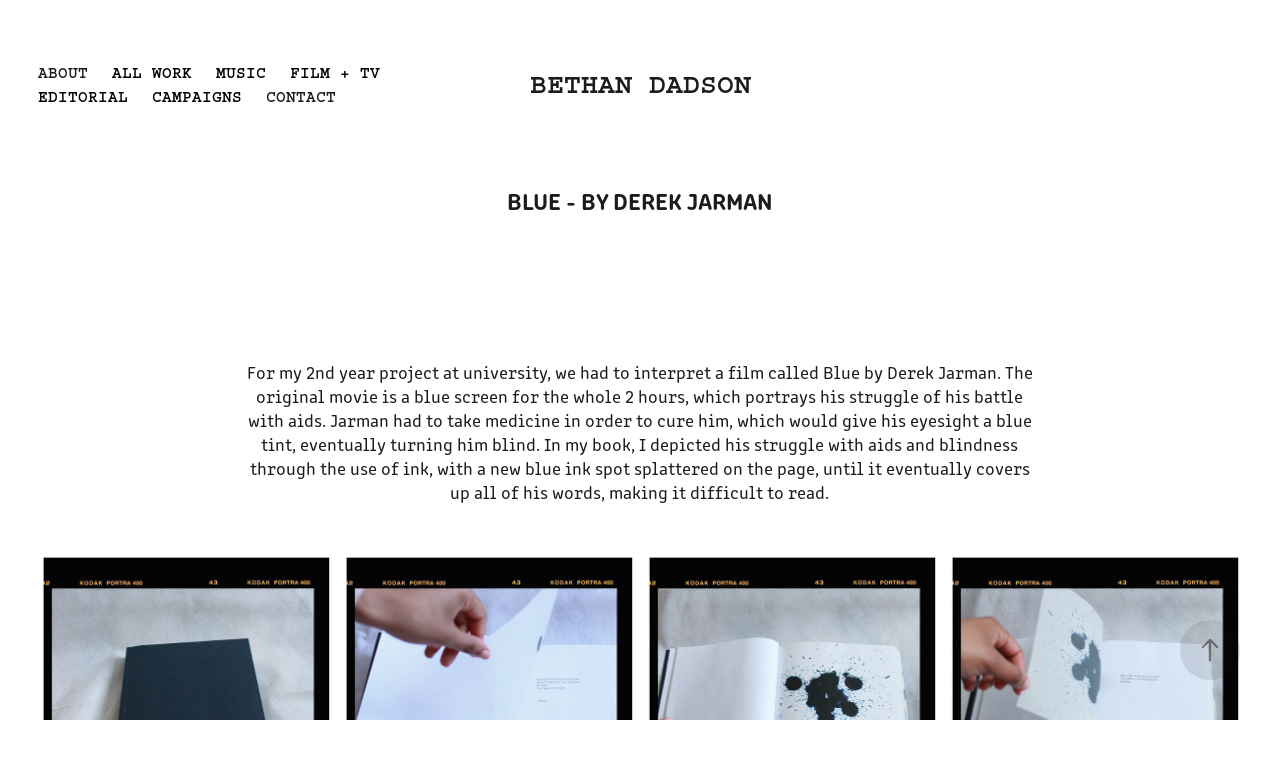

--- FILE ---
content_type: text/html; charset=utf-8
request_url: https://bethandadson.co/blue-by-derek-jarman
body_size: 4783
content:
<!DOCTYPE HTML>
<html lang="en-US">
<head>
  <meta charset="UTF-8" />
  <meta name="viewport" content="width=device-width, initial-scale=1" />
      <meta name="keywords"  content="styling,stylist,fashion stylist,creative director,founder,music videos,editorial,campaigns,film &amp; tv,costume designer,commercial stylist,london fashion stylist" />
      <meta name="description"  content="Bethan Dadson is an incredibly talented London-based fashion stylist and industry expert. Her career is marked by her exceptional creativity and unique style, which she brings to every project she works on. She has made significant contributions to the fashion industry through her work with prestigious clients like Netflix, Ebay, Rolling Stone, and many more." />
      <meta name="twitter:card"  content="summary_large_image" />
      <meta name="twitter:site"  content="@AdobePortfolio" />
      <meta  property="og:title" content="Bethan Dadson - blue - by derek jarman" />
      <meta  property="og:description" content="Bethan Dadson is an incredibly talented London-based fashion stylist and industry expert. Her career is marked by her exceptional creativity and unique style, which she brings to every project she works on. She has made significant contributions to the fashion industry through her work with prestigious clients like Netflix, Ebay, Rolling Stone, and many more." />
      <meta  property="og:image" content="https://cdn.myportfolio.com/f3149031-18a8-47ec-b56f-32bdd0ce1250/057456d0-d415-4263-a926-018b1ee79ba3_rwc_0x0x567x567x567.png?h=9bc8b39e9d6f31e233ffcce36848e70f" />
        <link rel="icon" href="https://cdn.myportfolio.com/f3149031-18a8-47ec-b56f-32bdd0ce1250/b6aaa8b2-ccb4-4a21-834c-c9efe78ff4f5_carw_1x1x32.png?h=513acd3af071fe3904892e665fbc9867" />
        <link rel="apple-touch-icon" href="https://cdn.myportfolio.com/f3149031-18a8-47ec-b56f-32bdd0ce1250/ec6fe1be-dc4b-4354-bcc4-a72ddc477d78_carw_1x1x180.png?h=b3e2c3d7805cf57b05ea99de153295b6" />
      <link rel="stylesheet" href="/dist/css/main.css" type="text/css" />
      <link rel="stylesheet" href="https://cdn.myportfolio.com/f3149031-18a8-47ec-b56f-32bdd0ce1250/3cb2dce97baa8132b4bf9d67f1690f301767390667.css?h=c8349e6a951c36279430f605b659c047" type="text/css" />
    <link rel="canonical" href="https://bethandadson.co/blue-by-derek-jarman" />
      <title>Bethan Dadson - blue - by derek jarman</title>
    <script type="text/javascript" src="//use.typekit.net/ik/[base64].js?cb=35f77bfb8b50944859ea3d3804e7194e7a3173fb" async onload="
    try {
      window.Typekit.load();
    } catch (e) {
      console.warn('Typekit not loaded.');
    }
    "></script>
</head>
  <body class="transition-enabled">  <div class='page-background-video page-background-video-with-panel'>
  </div>
  <div class="js-responsive-nav">
    <div class="responsive-nav has-social">
      <div class="close-responsive-click-area js-close-responsive-nav">
        <div class="close-responsive-button"></div>
      </div>
          <nav class="nav-container" data-hover-hint="nav" data-hover-hint-placement="bottom-start">
      <div class="page-title">
        <a href="/about" >ABOUT</a>
      </div>
                <div class="gallery-title"><a href="/all-work" >ALL WORK</a></div>
                <div class="gallery-title"><a href="/music" >MUSIC</a></div>
                <div class="gallery-title"><a href="/film-tv" >FILM + TV</a></div>
                <div class="gallery-title"><a href="/editorial" >EDITORIAL</a></div>
                <div class="gallery-title"><a href="/commercial" >CAMPAIGNS</a></div>
      <div class="page-title">
        <a href="/contact" >CONTACT</a>
      </div>
          </nav>
        <div class="social pf-nav-social" data-context="theme.nav" data-hover-hint="navSocialIcons" data-hover-hint-placement="bottom-start">
          <ul>
          </ul>
        </div>
    </div>
  </div>
    <header class="site-header js-site-header " data-context="theme.nav" data-hover-hint="nav" data-hover-hint-placement="top-start">
        <nav class="nav-container" data-hover-hint="nav" data-hover-hint-placement="bottom-start">
      <div class="page-title">
        <a href="/about" >ABOUT</a>
      </div>
                <div class="gallery-title"><a href="/all-work" >ALL WORK</a></div>
                <div class="gallery-title"><a href="/music" >MUSIC</a></div>
                <div class="gallery-title"><a href="/film-tv" >FILM + TV</a></div>
                <div class="gallery-title"><a href="/editorial" >EDITORIAL</a></div>
                <div class="gallery-title"><a href="/commercial" >CAMPAIGNS</a></div>
      <div class="page-title">
        <a href="/contact" >CONTACT</a>
      </div>
        </nav>
        <div class="logo-wrap" data-context="theme.logo.header" data-hover-hint="logo" data-hover-hint-placement="bottom-start">
          <div class="logo e2e-site-logo-text logo-text  ">
                <a href="/all-work" class="preserve-whitespace">BETHAN DADSON</a>

          </div>
        </div>
        <div class="social pf-nav-social" data-context="theme.nav" data-hover-hint="navSocialIcons" data-hover-hint-placement="bottom-start">
          <ul>
          </ul>
        </div>
        <div class="hamburger-click-area js-hamburger">
          <div class="hamburger">
            <i></i>
            <i></i>
            <i></i>
          </div>
        </div>
    </header>
    <div class="header-placeholder"></div>
  <div class="site-wrap cfix js-site-wrap">
    <div class="site-container">
      <div class="site-content e2e-site-content">
        <main>
  <div class="page-container" data-context="page.page.container" data-hover-hint="pageContainer">
    <section class="page standard-modules">
        <header class="page-header content" data-context="pages" data-identity="id:p6058c092698bc3b078fd86d7a357cfd2abf138b680050804b7cb3" data-hover-hint="pageHeader" data-hover-hint-id="p6058c092698bc3b078fd86d7a357cfd2abf138b680050804b7cb3">
            <h1 class="title preserve-whitespace e2e-site-logo-text">blue - by derek jarman</h1>
            <p class="description"></p>
        </header>
      <div class="page-content js-page-content" data-context="pages" data-identity="id:p6058c092698bc3b078fd86d7a357cfd2abf138b680050804b7cb3">
        <div id="project-canvas" class="js-project-modules modules content">
          <div id="project-modules">
              
              
              
              
              
              <div class="project-module module text project-module-text align- js-project-module e2e-site-project-module-text">
  <div class="rich-text js-text-editable module-text"><div>For my 2nd year project at university, we had to interpret a film called Blue by Derek Jarman. The original movie is a blue screen for the whole 2 hours, which portrays his struggle of his battle with aids. Jarman had to take medicine in order to cure him, which would give his eyesight a blue tint, eventually turning him blind. In my book, I depicted his struggle with aids and blindness through the use of ink, with a new blue ink spot splattered on the page, until it eventually covers up all of his words, making it difficult to read.</div></div>
</div>

              
              
              
              
              
              
              
              
              
              
              
              <div class="project-module module media_collection project-module-media_collection" data-id="m6058c17fabc88ca0681d449efeef211fd103e8595fd1d5ecf26e8"  style="padding-top: px;
padding-bottom: px;
">
  <div class="grid--main js-grid-main" data-grid-max-images="
  ">
    <div class="grid__item-container js-grid-item-container" data-flex-grow="311.53356481481" style="width:311.53356481481px; flex-grow:311.53356481481;" data-width="3840" data-height="3204">
      <script type="text/html" class="js-lightbox-slide-content">
        <div class="grid__image-wrapper">
          <img src="https://cdn.myportfolio.com/f3149031-18a8-47ec-b56f-32bdd0ce1250/a0ad9f8f-0d97-42d6-a0ce-8ed758e06ae4_rw_3840.jpg?h=2ecacf7a909edcf01233bee3ff8c3de2" srcset="https://cdn.myportfolio.com/f3149031-18a8-47ec-b56f-32bdd0ce1250/a0ad9f8f-0d97-42d6-a0ce-8ed758e06ae4_rw_600.jpg?h=fb0f446b843ded1eeae6faec648dbc82 600w,https://cdn.myportfolio.com/f3149031-18a8-47ec-b56f-32bdd0ce1250/a0ad9f8f-0d97-42d6-a0ce-8ed758e06ae4_rw_1200.jpg?h=73786498b5dd5805fb97f04a242a7806 1200w,https://cdn.myportfolio.com/f3149031-18a8-47ec-b56f-32bdd0ce1250/a0ad9f8f-0d97-42d6-a0ce-8ed758e06ae4_rw_1920.jpg?h=b3fc08542cbec271771a89743139a104 1920w,https://cdn.myportfolio.com/f3149031-18a8-47ec-b56f-32bdd0ce1250/a0ad9f8f-0d97-42d6-a0ce-8ed758e06ae4_rw_3840.jpg?h=2ecacf7a909edcf01233bee3ff8c3de2 3840w,"  sizes="(max-width: 3840px) 100vw, 3840px">
        <div>
      </script>
      <img
        class="grid__item-image js-grid__item-image grid__item-image-lazy js-lazy"
        src="[data-uri]"
        
        data-src="https://cdn.myportfolio.com/f3149031-18a8-47ec-b56f-32bdd0ce1250/a0ad9f8f-0d97-42d6-a0ce-8ed758e06ae4_rw_3840.jpg?h=2ecacf7a909edcf01233bee3ff8c3de2"
        data-srcset="https://cdn.myportfolio.com/f3149031-18a8-47ec-b56f-32bdd0ce1250/a0ad9f8f-0d97-42d6-a0ce-8ed758e06ae4_rw_600.jpg?h=fb0f446b843ded1eeae6faec648dbc82 600w,https://cdn.myportfolio.com/f3149031-18a8-47ec-b56f-32bdd0ce1250/a0ad9f8f-0d97-42d6-a0ce-8ed758e06ae4_rw_1200.jpg?h=73786498b5dd5805fb97f04a242a7806 1200w,https://cdn.myportfolio.com/f3149031-18a8-47ec-b56f-32bdd0ce1250/a0ad9f8f-0d97-42d6-a0ce-8ed758e06ae4_rw_1920.jpg?h=b3fc08542cbec271771a89743139a104 1920w,https://cdn.myportfolio.com/f3149031-18a8-47ec-b56f-32bdd0ce1250/a0ad9f8f-0d97-42d6-a0ce-8ed758e06ae4_rw_3840.jpg?h=2ecacf7a909edcf01233bee3ff8c3de2 3840w,"
      >
      <span class="grid__item-filler" style="padding-bottom:83.458101907752%;"></span>
    </div>
    <div class="grid__item-container js-grid-item-container" data-flex-grow="311.53356481481" style="width:311.53356481481px; flex-grow:311.53356481481;" data-width="3840" data-height="3204">
      <script type="text/html" class="js-lightbox-slide-content">
        <div class="grid__image-wrapper">
          <img src="https://cdn.myportfolio.com/f3149031-18a8-47ec-b56f-32bdd0ce1250/12083135-beb0-4aa8-93a3-a2ff785aece9_rw_3840.jpg?h=8893b5245cb420331b7720539cbf339c" srcset="https://cdn.myportfolio.com/f3149031-18a8-47ec-b56f-32bdd0ce1250/12083135-beb0-4aa8-93a3-a2ff785aece9_rw_600.jpg?h=b8b27f16c9015095249cd98914986771 600w,https://cdn.myportfolio.com/f3149031-18a8-47ec-b56f-32bdd0ce1250/12083135-beb0-4aa8-93a3-a2ff785aece9_rw_1200.jpg?h=f87bc66eeb2b8d7d802f287c1f2158db 1200w,https://cdn.myportfolio.com/f3149031-18a8-47ec-b56f-32bdd0ce1250/12083135-beb0-4aa8-93a3-a2ff785aece9_rw_1920.jpg?h=eecdf91cac9e6f365e4b3859a38216a0 1920w,https://cdn.myportfolio.com/f3149031-18a8-47ec-b56f-32bdd0ce1250/12083135-beb0-4aa8-93a3-a2ff785aece9_rw_3840.jpg?h=8893b5245cb420331b7720539cbf339c 3840w,"  sizes="(max-width: 3840px) 100vw, 3840px">
        <div>
      </script>
      <img
        class="grid__item-image js-grid__item-image grid__item-image-lazy js-lazy"
        src="[data-uri]"
        
        data-src="https://cdn.myportfolio.com/f3149031-18a8-47ec-b56f-32bdd0ce1250/12083135-beb0-4aa8-93a3-a2ff785aece9_rw_3840.jpg?h=8893b5245cb420331b7720539cbf339c"
        data-srcset="https://cdn.myportfolio.com/f3149031-18a8-47ec-b56f-32bdd0ce1250/12083135-beb0-4aa8-93a3-a2ff785aece9_rw_600.jpg?h=b8b27f16c9015095249cd98914986771 600w,https://cdn.myportfolio.com/f3149031-18a8-47ec-b56f-32bdd0ce1250/12083135-beb0-4aa8-93a3-a2ff785aece9_rw_1200.jpg?h=f87bc66eeb2b8d7d802f287c1f2158db 1200w,https://cdn.myportfolio.com/f3149031-18a8-47ec-b56f-32bdd0ce1250/12083135-beb0-4aa8-93a3-a2ff785aece9_rw_1920.jpg?h=eecdf91cac9e6f365e4b3859a38216a0 1920w,https://cdn.myportfolio.com/f3149031-18a8-47ec-b56f-32bdd0ce1250/12083135-beb0-4aa8-93a3-a2ff785aece9_rw_3840.jpg?h=8893b5245cb420331b7720539cbf339c 3840w,"
      >
      <span class="grid__item-filler" style="padding-bottom:83.458101907752%;"></span>
    </div>
    <div class="grid__item-container js-grid-item-container" data-flex-grow="311.53356481481" style="width:311.53356481481px; flex-grow:311.53356481481;" data-width="3840" data-height="3204">
      <script type="text/html" class="js-lightbox-slide-content">
        <div class="grid__image-wrapper">
          <img src="https://cdn.myportfolio.com/f3149031-18a8-47ec-b56f-32bdd0ce1250/f8d4cc66-6bfc-4c08-9488-15be0a28f1b2_rw_3840.jpg?h=6c6a1144faf3583f4545b512a4515236" srcset="https://cdn.myportfolio.com/f3149031-18a8-47ec-b56f-32bdd0ce1250/f8d4cc66-6bfc-4c08-9488-15be0a28f1b2_rw_600.jpg?h=adde77bdbb258d5af1f70358f668a313 600w,https://cdn.myportfolio.com/f3149031-18a8-47ec-b56f-32bdd0ce1250/f8d4cc66-6bfc-4c08-9488-15be0a28f1b2_rw_1200.jpg?h=2dabf0e64c7b8c74c656acc891983d47 1200w,https://cdn.myportfolio.com/f3149031-18a8-47ec-b56f-32bdd0ce1250/f8d4cc66-6bfc-4c08-9488-15be0a28f1b2_rw_1920.jpg?h=bca22c6415b9881bbfb9f8e81dbbed9d 1920w,https://cdn.myportfolio.com/f3149031-18a8-47ec-b56f-32bdd0ce1250/f8d4cc66-6bfc-4c08-9488-15be0a28f1b2_rw_3840.jpg?h=6c6a1144faf3583f4545b512a4515236 3840w,"  sizes="(max-width: 3840px) 100vw, 3840px">
        <div>
      </script>
      <img
        class="grid__item-image js-grid__item-image grid__item-image-lazy js-lazy"
        src="[data-uri]"
        
        data-src="https://cdn.myportfolio.com/f3149031-18a8-47ec-b56f-32bdd0ce1250/f8d4cc66-6bfc-4c08-9488-15be0a28f1b2_rw_3840.jpg?h=6c6a1144faf3583f4545b512a4515236"
        data-srcset="https://cdn.myportfolio.com/f3149031-18a8-47ec-b56f-32bdd0ce1250/f8d4cc66-6bfc-4c08-9488-15be0a28f1b2_rw_600.jpg?h=adde77bdbb258d5af1f70358f668a313 600w,https://cdn.myportfolio.com/f3149031-18a8-47ec-b56f-32bdd0ce1250/f8d4cc66-6bfc-4c08-9488-15be0a28f1b2_rw_1200.jpg?h=2dabf0e64c7b8c74c656acc891983d47 1200w,https://cdn.myportfolio.com/f3149031-18a8-47ec-b56f-32bdd0ce1250/f8d4cc66-6bfc-4c08-9488-15be0a28f1b2_rw_1920.jpg?h=bca22c6415b9881bbfb9f8e81dbbed9d 1920w,https://cdn.myportfolio.com/f3149031-18a8-47ec-b56f-32bdd0ce1250/f8d4cc66-6bfc-4c08-9488-15be0a28f1b2_rw_3840.jpg?h=6c6a1144faf3583f4545b512a4515236 3840w,"
      >
      <span class="grid__item-filler" style="padding-bottom:83.458101907752%;"></span>
    </div>
    <div class="grid__item-container js-grid-item-container" data-flex-grow="311.53356481481" style="width:311.53356481481px; flex-grow:311.53356481481;" data-width="3840" data-height="3204">
      <script type="text/html" class="js-lightbox-slide-content">
        <div class="grid__image-wrapper">
          <img src="https://cdn.myportfolio.com/f3149031-18a8-47ec-b56f-32bdd0ce1250/298a1a5c-8faa-4c86-be5e-07b5df1ac2ab_rw_3840.jpg?h=32f39ad5d7d5ce9519dbdead7e6828d0" srcset="https://cdn.myportfolio.com/f3149031-18a8-47ec-b56f-32bdd0ce1250/298a1a5c-8faa-4c86-be5e-07b5df1ac2ab_rw_600.jpg?h=ed1f7208c82a5f44e606f2b783d911e3 600w,https://cdn.myportfolio.com/f3149031-18a8-47ec-b56f-32bdd0ce1250/298a1a5c-8faa-4c86-be5e-07b5df1ac2ab_rw_1200.jpg?h=848170a6ae5749b492e41686c2fb1386 1200w,https://cdn.myportfolio.com/f3149031-18a8-47ec-b56f-32bdd0ce1250/298a1a5c-8faa-4c86-be5e-07b5df1ac2ab_rw_1920.jpg?h=345ba1610bcaca616824d29699544711 1920w,https://cdn.myportfolio.com/f3149031-18a8-47ec-b56f-32bdd0ce1250/298a1a5c-8faa-4c86-be5e-07b5df1ac2ab_rw_3840.jpg?h=32f39ad5d7d5ce9519dbdead7e6828d0 3840w,"  sizes="(max-width: 3840px) 100vw, 3840px">
        <div>
      </script>
      <img
        class="grid__item-image js-grid__item-image grid__item-image-lazy js-lazy"
        src="[data-uri]"
        
        data-src="https://cdn.myportfolio.com/f3149031-18a8-47ec-b56f-32bdd0ce1250/298a1a5c-8faa-4c86-be5e-07b5df1ac2ab_rw_3840.jpg?h=32f39ad5d7d5ce9519dbdead7e6828d0"
        data-srcset="https://cdn.myportfolio.com/f3149031-18a8-47ec-b56f-32bdd0ce1250/298a1a5c-8faa-4c86-be5e-07b5df1ac2ab_rw_600.jpg?h=ed1f7208c82a5f44e606f2b783d911e3 600w,https://cdn.myportfolio.com/f3149031-18a8-47ec-b56f-32bdd0ce1250/298a1a5c-8faa-4c86-be5e-07b5df1ac2ab_rw_1200.jpg?h=848170a6ae5749b492e41686c2fb1386 1200w,https://cdn.myportfolio.com/f3149031-18a8-47ec-b56f-32bdd0ce1250/298a1a5c-8faa-4c86-be5e-07b5df1ac2ab_rw_1920.jpg?h=345ba1610bcaca616824d29699544711 1920w,https://cdn.myportfolio.com/f3149031-18a8-47ec-b56f-32bdd0ce1250/298a1a5c-8faa-4c86-be5e-07b5df1ac2ab_rw_3840.jpg?h=32f39ad5d7d5ce9519dbdead7e6828d0 3840w,"
      >
      <span class="grid__item-filler" style="padding-bottom:83.458101907752%;"></span>
    </div>
    <div class="grid__item-container js-grid-item-container" data-flex-grow="311.53356481481" style="width:311.53356481481px; flex-grow:311.53356481481;" data-width="3840" data-height="3204">
      <script type="text/html" class="js-lightbox-slide-content">
        <div class="grid__image-wrapper">
          <img src="https://cdn.myportfolio.com/f3149031-18a8-47ec-b56f-32bdd0ce1250/e59a65c6-e717-4ad9-8c0b-fe80bb7edfca_rw_3840.jpg?h=bfda671ff8c0557aba007b5620fc85b0" srcset="https://cdn.myportfolio.com/f3149031-18a8-47ec-b56f-32bdd0ce1250/e59a65c6-e717-4ad9-8c0b-fe80bb7edfca_rw_600.jpg?h=0c364c0e8a34558acbc198505de7948c 600w,https://cdn.myportfolio.com/f3149031-18a8-47ec-b56f-32bdd0ce1250/e59a65c6-e717-4ad9-8c0b-fe80bb7edfca_rw_1200.jpg?h=6b260e1ae1f18714a39749457e8de4bf 1200w,https://cdn.myportfolio.com/f3149031-18a8-47ec-b56f-32bdd0ce1250/e59a65c6-e717-4ad9-8c0b-fe80bb7edfca_rw_1920.jpg?h=d3ce92f89fcc171ed2e5df6df12b83a8 1920w,https://cdn.myportfolio.com/f3149031-18a8-47ec-b56f-32bdd0ce1250/e59a65c6-e717-4ad9-8c0b-fe80bb7edfca_rw_3840.jpg?h=bfda671ff8c0557aba007b5620fc85b0 3840w,"  sizes="(max-width: 3840px) 100vw, 3840px">
        <div>
      </script>
      <img
        class="grid__item-image js-grid__item-image grid__item-image-lazy js-lazy"
        src="[data-uri]"
        
        data-src="https://cdn.myportfolio.com/f3149031-18a8-47ec-b56f-32bdd0ce1250/e59a65c6-e717-4ad9-8c0b-fe80bb7edfca_rw_3840.jpg?h=bfda671ff8c0557aba007b5620fc85b0"
        data-srcset="https://cdn.myportfolio.com/f3149031-18a8-47ec-b56f-32bdd0ce1250/e59a65c6-e717-4ad9-8c0b-fe80bb7edfca_rw_600.jpg?h=0c364c0e8a34558acbc198505de7948c 600w,https://cdn.myportfolio.com/f3149031-18a8-47ec-b56f-32bdd0ce1250/e59a65c6-e717-4ad9-8c0b-fe80bb7edfca_rw_1200.jpg?h=6b260e1ae1f18714a39749457e8de4bf 1200w,https://cdn.myportfolio.com/f3149031-18a8-47ec-b56f-32bdd0ce1250/e59a65c6-e717-4ad9-8c0b-fe80bb7edfca_rw_1920.jpg?h=d3ce92f89fcc171ed2e5df6df12b83a8 1920w,https://cdn.myportfolio.com/f3149031-18a8-47ec-b56f-32bdd0ce1250/e59a65c6-e717-4ad9-8c0b-fe80bb7edfca_rw_3840.jpg?h=bfda671ff8c0557aba007b5620fc85b0 3840w,"
      >
      <span class="grid__item-filler" style="padding-bottom:83.458101907752%;"></span>
    </div>
    <div class="grid__item-container js-grid-item-container" data-flex-grow="311.53356481481" style="width:311.53356481481px; flex-grow:311.53356481481;" data-width="3840" data-height="3204">
      <script type="text/html" class="js-lightbox-slide-content">
        <div class="grid__image-wrapper">
          <img src="https://cdn.myportfolio.com/f3149031-18a8-47ec-b56f-32bdd0ce1250/d8199038-4ccc-4108-a64a-0bc94daf566a_rw_3840.jpg?h=fe5bbd038539819bdc656175f59feb47" srcset="https://cdn.myportfolio.com/f3149031-18a8-47ec-b56f-32bdd0ce1250/d8199038-4ccc-4108-a64a-0bc94daf566a_rw_600.jpg?h=039e15ace04960d3a410fe1be3edecd3 600w,https://cdn.myportfolio.com/f3149031-18a8-47ec-b56f-32bdd0ce1250/d8199038-4ccc-4108-a64a-0bc94daf566a_rw_1200.jpg?h=6538cfae609adbae517a2ed135d82d39 1200w,https://cdn.myportfolio.com/f3149031-18a8-47ec-b56f-32bdd0ce1250/d8199038-4ccc-4108-a64a-0bc94daf566a_rw_1920.jpg?h=6d58cd80966d2d623e85a5dbff87a8c3 1920w,https://cdn.myportfolio.com/f3149031-18a8-47ec-b56f-32bdd0ce1250/d8199038-4ccc-4108-a64a-0bc94daf566a_rw_3840.jpg?h=fe5bbd038539819bdc656175f59feb47 3840w,"  sizes="(max-width: 3840px) 100vw, 3840px">
        <div>
      </script>
      <img
        class="grid__item-image js-grid__item-image grid__item-image-lazy js-lazy"
        src="[data-uri]"
        
        data-src="https://cdn.myportfolio.com/f3149031-18a8-47ec-b56f-32bdd0ce1250/d8199038-4ccc-4108-a64a-0bc94daf566a_rw_3840.jpg?h=fe5bbd038539819bdc656175f59feb47"
        data-srcset="https://cdn.myportfolio.com/f3149031-18a8-47ec-b56f-32bdd0ce1250/d8199038-4ccc-4108-a64a-0bc94daf566a_rw_600.jpg?h=039e15ace04960d3a410fe1be3edecd3 600w,https://cdn.myportfolio.com/f3149031-18a8-47ec-b56f-32bdd0ce1250/d8199038-4ccc-4108-a64a-0bc94daf566a_rw_1200.jpg?h=6538cfae609adbae517a2ed135d82d39 1200w,https://cdn.myportfolio.com/f3149031-18a8-47ec-b56f-32bdd0ce1250/d8199038-4ccc-4108-a64a-0bc94daf566a_rw_1920.jpg?h=6d58cd80966d2d623e85a5dbff87a8c3 1920w,https://cdn.myportfolio.com/f3149031-18a8-47ec-b56f-32bdd0ce1250/d8199038-4ccc-4108-a64a-0bc94daf566a_rw_3840.jpg?h=fe5bbd038539819bdc656175f59feb47 3840w,"
      >
      <span class="grid__item-filler" style="padding-bottom:83.458101907752%;"></span>
    </div>
    <div class="grid__item-container js-grid-item-container" data-flex-grow="311.53356481481" style="width:311.53356481481px; flex-grow:311.53356481481;" data-width="3840" data-height="3204">
      <script type="text/html" class="js-lightbox-slide-content">
        <div class="grid__image-wrapper">
          <img src="https://cdn.myportfolio.com/f3149031-18a8-47ec-b56f-32bdd0ce1250/89386fad-f8ab-4c1f-9682-d5463f6b36e3_rw_3840.jpg?h=2140eb2b65c5bec3ec5cea05fc112fbf" srcset="https://cdn.myportfolio.com/f3149031-18a8-47ec-b56f-32bdd0ce1250/89386fad-f8ab-4c1f-9682-d5463f6b36e3_rw_600.jpg?h=850f5f5b98dfbfdf9e0e4660346d1386 600w,https://cdn.myportfolio.com/f3149031-18a8-47ec-b56f-32bdd0ce1250/89386fad-f8ab-4c1f-9682-d5463f6b36e3_rw_1200.jpg?h=499d499b36ff64380fed31eb76697009 1200w,https://cdn.myportfolio.com/f3149031-18a8-47ec-b56f-32bdd0ce1250/89386fad-f8ab-4c1f-9682-d5463f6b36e3_rw_1920.jpg?h=b2165605a58e7d7cfea4c39e8dd4769f 1920w,https://cdn.myportfolio.com/f3149031-18a8-47ec-b56f-32bdd0ce1250/89386fad-f8ab-4c1f-9682-d5463f6b36e3_rw_3840.jpg?h=2140eb2b65c5bec3ec5cea05fc112fbf 3840w,"  sizes="(max-width: 3840px) 100vw, 3840px">
        <div>
      </script>
      <img
        class="grid__item-image js-grid__item-image grid__item-image-lazy js-lazy"
        src="[data-uri]"
        
        data-src="https://cdn.myportfolio.com/f3149031-18a8-47ec-b56f-32bdd0ce1250/89386fad-f8ab-4c1f-9682-d5463f6b36e3_rw_3840.jpg?h=2140eb2b65c5bec3ec5cea05fc112fbf"
        data-srcset="https://cdn.myportfolio.com/f3149031-18a8-47ec-b56f-32bdd0ce1250/89386fad-f8ab-4c1f-9682-d5463f6b36e3_rw_600.jpg?h=850f5f5b98dfbfdf9e0e4660346d1386 600w,https://cdn.myportfolio.com/f3149031-18a8-47ec-b56f-32bdd0ce1250/89386fad-f8ab-4c1f-9682-d5463f6b36e3_rw_1200.jpg?h=499d499b36ff64380fed31eb76697009 1200w,https://cdn.myportfolio.com/f3149031-18a8-47ec-b56f-32bdd0ce1250/89386fad-f8ab-4c1f-9682-d5463f6b36e3_rw_1920.jpg?h=b2165605a58e7d7cfea4c39e8dd4769f 1920w,https://cdn.myportfolio.com/f3149031-18a8-47ec-b56f-32bdd0ce1250/89386fad-f8ab-4c1f-9682-d5463f6b36e3_rw_3840.jpg?h=2140eb2b65c5bec3ec5cea05fc112fbf 3840w,"
      >
      <span class="grid__item-filler" style="padding-bottom:83.458101907752%;"></span>
    </div>
    <div class="js-grid-spacer"></div>
  </div>
</div>

              
              
          </div>
        </div>
      </div>
    </section>
        <section class="back-to-top" data-hover-hint="backToTop">
          <a href="#"><span class="arrow">&uarr;</span><span class="preserve-whitespace">Back to Top</span></a>
        </section>
        <a class="back-to-top-fixed js-back-to-top back-to-top-fixed-with-panel" data-hover-hint="backToTop" data-hover-hint-placement="top-start" href="#">
          <svg version="1.1" id="Layer_1" xmlns="http://www.w3.org/2000/svg" xmlns:xlink="http://www.w3.org/1999/xlink" x="0px" y="0px"
           viewBox="0 0 26 26" style="enable-background:new 0 0 26 26;" xml:space="preserve" class="icon icon-back-to-top">
          <g>
            <path d="M13.8,1.3L21.6,9c0.1,0.1,0.1,0.3,0.2,0.4c0.1,0.1,0.1,0.3,0.1,0.4s0,0.3-0.1,0.4c-0.1,0.1-0.1,0.3-0.3,0.4
              c-0.1,0.1-0.2,0.2-0.4,0.3c-0.2,0.1-0.3,0.1-0.4,0.1c-0.1,0-0.3,0-0.4-0.1c-0.2-0.1-0.3-0.2-0.4-0.3L14.2,5l0,19.1
              c0,0.2-0.1,0.3-0.1,0.5c0,0.1-0.1,0.3-0.3,0.4c-0.1,0.1-0.2,0.2-0.4,0.3c-0.1,0.1-0.3,0.1-0.5,0.1c-0.1,0-0.3,0-0.4-0.1
              c-0.1-0.1-0.3-0.1-0.4-0.3c-0.1-0.1-0.2-0.2-0.3-0.4c-0.1-0.1-0.1-0.3-0.1-0.5l0-19.1l-5.7,5.7C6,10.8,5.8,10.9,5.7,11
              c-0.1,0.1-0.3,0.1-0.4,0.1c-0.2,0-0.3,0-0.4-0.1c-0.1-0.1-0.3-0.2-0.4-0.3c-0.1-0.1-0.1-0.2-0.2-0.4C4.1,10.2,4,10.1,4.1,9.9
              c0-0.1,0-0.3,0.1-0.4c0-0.1,0.1-0.3,0.3-0.4l7.7-7.8c0.1,0,0.2-0.1,0.2-0.1c0,0,0.1-0.1,0.2-0.1c0.1,0,0.2,0,0.2-0.1
              c0.1,0,0.1,0,0.2,0c0,0,0.1,0,0.2,0c0.1,0,0.2,0,0.2,0.1c0.1,0,0.1,0.1,0.2,0.1C13.7,1.2,13.8,1.2,13.8,1.3z"/>
          </g>
          </svg>
        </a>
  </div>
              <footer class="site-footer" data-hover-hint="footer">
                <div class="footer-text">
                  BETHAN DADSON 2026©
                </div>
              </footer>
        </main>
      </div>
    </div>
  </div>
</body>
<script type="text/javascript">
  // fix for Safari's back/forward cache
  window.onpageshow = function(e) {
    if (e.persisted) { window.location.reload(); }
  };
</script>
  <script type="text/javascript">var __config__ = {"page_id":"p6058c092698bc3b078fd86d7a357cfd2abf138b680050804b7cb3","theme":{"name":"marta\/tom"},"pageTransition":true,"linkTransition":true,"disableDownload":false,"localizedValidationMessages":{"required":"This field is required","Email":"This field must be a valid email address"},"lightbox":{"enabled":true,"color":{"opacity":0.94,"hex":"#fff"}},"cookie_banner":{"enabled":false}};</script>
  <script type="text/javascript" src="/site/translations?cb=35f77bfb8b50944859ea3d3804e7194e7a3173fb"></script>
  <script type="text/javascript" src="/dist/js/main.js?cb=35f77bfb8b50944859ea3d3804e7194e7a3173fb"></script>
</html>
